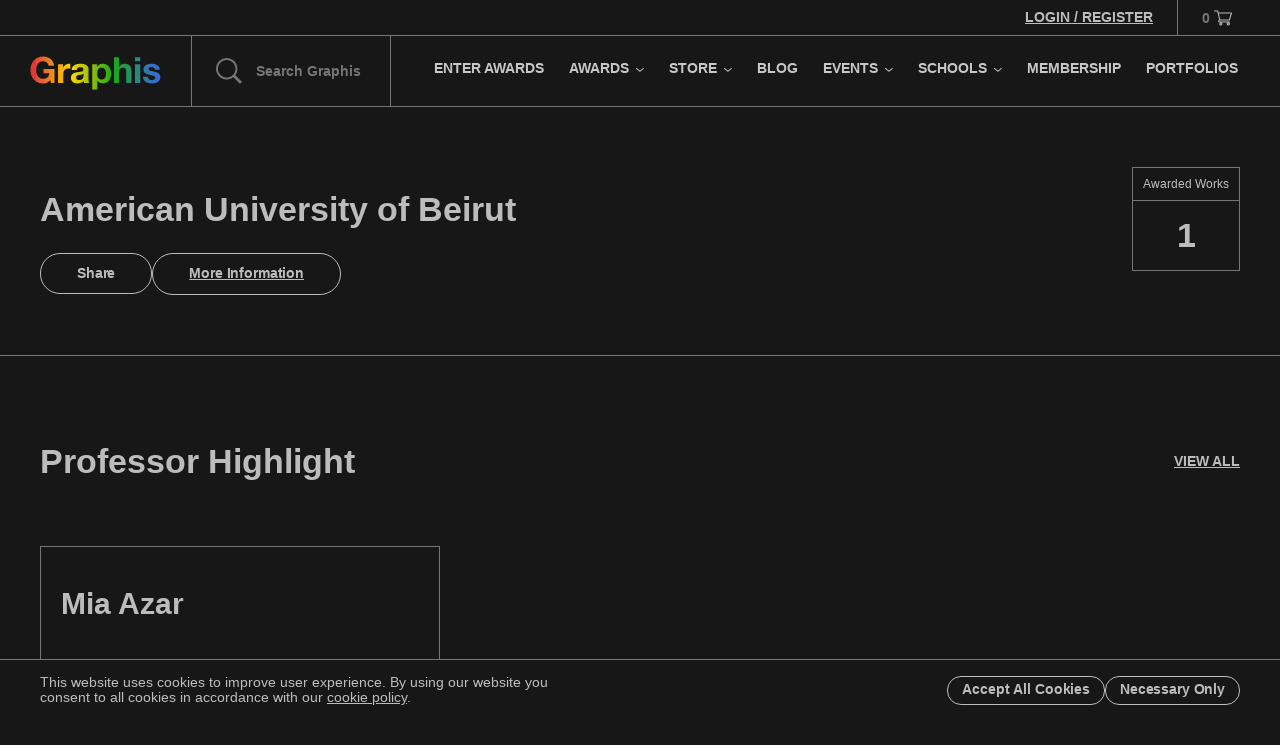

--- FILE ---
content_type: text/css; charset=utf-8
request_url: https://graphis.com/_next/static/css/363079a8ca691ed8.css
body_size: 503
content:
.CardProfessor_container__o6KHf{display:flex;flex-direction:column;border:1px solid var(--color-boulder)}.CardProfessor_detail__mRkVz{padding:1rem 2rem}.CardProfessor_detail__mRkVz:first-child{display:flex;flex-direction:column;padding:1rem 2rem 1.5rem;flex:1 1}.CardProfessor_detail__mRkVz:first-child h3{font-family:var(--font-heading);font-size:2.2rem;font-weight:500;line-height:1.25;font-weight:var(--font-weight-bold);flex:1 1}@media only screen and (min-width:1024px){.CardProfessor_detail__mRkVz:first-child h3{font-size:3rem;line-height:1.125}}.CardProfessor_detail__mRkVz:first-child p{margin-top:.5rem}.CardProfessor_detail__mRkVz:not(:first-child){display:grid;grid-template-columns:1fr 2fr;grid-gap:1rem;gap:1rem}.CardProfessor_detail__mRkVz span{display:block}.CardProfessor_detail__mRkVz span:first-child{font-weight:var(--font-weight-bold)}.CardProfessor_detail__mRkVz+.CardProfessor_detail__mRkVz,.CardProfessor_images__e6P42{border-top:1px solid var(--color-boulder)}.CardProfessor_images__e6P42{display:grid;grid-template-columns:repeat(3,1fr);grid-gap:1.3rem;gap:1.3rem;padding:2rem}.CardProfessor_image__ALWkz{aspect-ratio:1}.GridProfessors_container__rpclq{position:relative;border-top:1px solid var(--color-boulder);padding:var(--section-spacing-md) 0 var(--section-spacing-lg)}@media only screen and (min-width:1024px){.GridProfessors_container__rpclq{padding:var(--section-spacing-lg) 0 var(--section-spacing-xl)}}.GridProfessors_wrapper__7R9hl{display:grid;width:var(--grid-wrapper-width);grid-gap:0;gap:0;grid-template-rows:auto;grid-template-columns:[wrapper-start] minmax(var(--grid-outer-margin),1fr) [content] var(--grid-width) minmax(var(--grid-outer-margin),1fr) [wrapper-end]}.GridProfessors_content__WAznQ{grid-column:content}.GridProfessors_grid__CY7tP{margin-top:var(--section-spacing-md);display:grid;grid-template-columns:repeat(3,1fr)}.GridProfessors_header__PmoIh{display:flex;justify-content:space-between;align-items:center;margin-bottom:var(--grid-col-gutter)}.GridProfessors_header__PmoIh h2{line-height:1}.GridProfessors_header__PmoIh h2 span{display:block}.GridProfessors_header__PmoIh a{font-size:1.4rem;text-transform:uppercase}.HeroSchoolDetail_container__bd5K4{position:relative;padding:var(--spacer-60) 0}.HeroSchoolDetail_wrapper___W7Z0{display:grid;width:var(--grid-wrapper-width);grid-gap:0;gap:0;grid-template-rows:auto;grid-template-columns:[wrapper-start] minmax(var(--grid-outer-margin),1fr) [content] var(--grid-width) minmax(var(--grid-outer-margin),1fr) [wrapper-end]}.HeroSchoolDetail_content__QTeui{display:flex;justify-content:space-between;grid-column:content;align-items:flex-start}.HeroSchoolDetail_text__rk1ss h1{font-family:var(--font-heading);font-size:3rem;font-weight:700;line-height:1.25;max-width:30ch}@media only screen and (min-width:1024px){.HeroSchoolDetail_text__rk1ss h1{font-size:3.4rem;line-height:1.17391}}.HeroSchoolDetail_text__rk1ss p{font-family:var(--font-body);font-size:1.8rem;font-weight:400;line-height:1.33;margin-top:2rem;max-width:90ch}.HeroSchoolDetail_awards__5kYeG{border:1px solid var(--color-boulder)}.HeroSchoolDetail_awards__5kYeG span{display:block;padding:1rem;text-align:center}.HeroSchoolDetail_awards__5kYeG span:first-child{font-size:1.2rem;border-bottom:1px solid var(--color-boulder)}.HeroSchoolDetail_awards__5kYeG span:last-child{font-family:var(--font-heading);font-size:3rem;font-weight:700;line-height:1.25;line-height:1;padding:1.5rem 1rem}@media only screen and (min-width:1024px){.HeroSchoolDetail_awards__5kYeG span:last-child{font-size:3.4rem;line-height:1.17391}}.HeroSchoolDetail_buttons__8kJlM{margin-top:var(--spacer-24);display:flex;gap:var(--spacer-16);--share-padding-offset:var(--spacer-60);--share-distance-y:0.9rem}@media only screen and (min-width:600px){.HeroSchoolDetail_buttons__8kJlM{--share-padding-offset:0rem}}

--- FILE ---
content_type: text/x-component
request_url: https://graphis.com/competitions/advertising?_rsc=75grn
body_size: -415
content:
0:["ccA9ogyVpPBapga3O5UQD",[["children","competitions",["competitions",{"children":[["slug","advertising","d"],{"children":["__PAGE__",{}]}]}],null,null]]]


--- FILE ---
content_type: text/x-component
request_url: https://graphis.com/schools?_rsc=75grn
body_size: -195
content:
0:["ccA9ogyVpPBapga3O5UQD",[["children","schools","children","__PAGE__",["__PAGE__",{}],null,null]]]


--- FILE ---
content_type: text/x-component
request_url: https://graphis.com/portfolios?_rsc=75grn
body_size: -441
content:
0:["ccA9ogyVpPBapga3O5UQD",[["children","portfolios",["portfolios",{"children":["__PAGE__",{}]}],null,null]]]


--- FILE ---
content_type: text/x-component
request_url: https://graphis.com/professors?school=american-university-of-beirut&_rsc=75grn
body_size: -397
content:
0:["ccA9ogyVpPBapga3O5UQD",[["children","professors",["professors",{"children":["__PAGE__?{\"school\":\"american-university-of-beirut\"}",{}]}],null,null]]]


--- FILE ---
content_type: application/javascript; charset=utf-8
request_url: https://graphis.com/_next/static/chunks/app/schools/%5Bslug%5D/page-4460d4d0ffc1ca7c.js
body_size: 3654
content:
(self.webpackChunk_N_E=self.webpackChunk_N_E||[]).push([[8171],{75026:function(e,t,n){"use strict";n.r(t);var r,o=n(4410);function i(){return(i=Object.assign?Object.assign.bind():function(e){for(var t=1;t<arguments.length;t++){var n=arguments[t];for(var r in n)Object.prototype.hasOwnProperty.call(n,r)&&(e[r]=n[r])}return e}).apply(this,arguments)}var a=(0,o.forwardRef)(function(e,t){return o.createElement("svg",i({xmlns:"http://www.w3.org/2000/svg",viewBox:"0 0 48 48",ref:t},e),r||(r=o.createElement("path",{fill:"#231F20",d:"M24 .09c-13.25 0-24 10.75-24 24 0 11.25 7.75 20.7 18.2 23.29V31.42h-4.95v-7.33h4.95v-3.16c0-8.17 3.7-11.95 11.72-11.95 1.52 0 4.14.3 5.22.6v6.65c-.57-.06-1.55-.09-2.77-.09-3.94 0-5.46 1.49-5.46 5.37v2.59h7.84l-1.35 7.33h-6.49v16.49C38.79 46.48 48 36.36 48 24.09c0-13.26-10.75-24-24-24z"})))});t.default=a},29203:function(e,t,n){"use strict";n.r(t);var r,o=n(4410);function i(){return(i=Object.assign?Object.assign.bind():function(e){for(var t=1;t<arguments.length;t++){var n=arguments[t];for(var r in n)Object.prototype.hasOwnProperty.call(n,r)&&(e[r]=n[r])}return e}).apply(this,arguments)}var a=(0,o.forwardRef)(function(e,t){return o.createElement("svg",i({xmlns:"http://www.w3.org/2000/svg",viewBox:"0 0 48 48",ref:t},e),r||(r=o.createElement("path",{d:"M44.45 0H3.54C1.58 0 0 1.55 0 3.46v41.07C0 46.44 1.58 48 3.54 48h40.9c1.96 0 3.55-1.56 3.55-3.46V3.46C48 1.55 46.41 0 44.45 0M14.24 40.9H7.12V17.99h7.12zm-3.56-26.03c-2.29 0-4.13-1.85-4.13-4.13s1.85-4.12 4.13-4.12a4.12 4.12 0 0 1 4.12 4.12 4.13 4.13 0 0 1-4.12 4.13zM40.9 40.9h-7.12V29.77c0-2.65-.05-6.08-3.7-6.08-3.7 0-4.27 2.9-4.27 5.89V40.9H18.7V17.99h6.83v3.13h.09c.95-1.8 3.27-3.7 6.73-3.7 7.21 0 8.54 4.74 8.54 10.91V40.9z"})))});t.default=a},36193:function(e,t,n){"use strict";n.r(t);var r,o=n(4410);function i(){return(i=Object.assign?Object.assign.bind():function(e){for(var t=1;t<arguments.length;t++){var n=arguments[t];for(var r in n)Object.prototype.hasOwnProperty.call(n,r)&&(e[r]=n[r])}return e}).apply(this,arguments)}var a=(0,o.forwardRef)(function(e,t){return o.createElement("svg",i({xmlns:"http://www.w3.org/2000/svg",viewBox:"0 0 48 48",ref:t},e),r||(r=o.createElement("path",{fill:"#231F20",d:"M24 0C10.74 0 0 10.74 0 24c0 10.17 6.33 18.85 15.25 22.35-.21-1.9-.4-4.81.08-6.88.44-1.88 2.81-11.93 2.81-11.93s-.72-1.43-.72-3.56c0-3.34 1.93-5.83 4.34-5.83 2.04 0 3.04 1.54 3.04 3.38 0 2.06-1.31 5.14-1.99 7.99-.56 2.39 1.2 4.34 3.55 4.34 4.27 0 7.55-4.5 7.55-10.99 0-5.75-4.13-9.77-10.02-9.77-6.83 0-10.84 5.12-10.84 10.42 0 2.06.8 4.27 1.79 5.48.2.23.22.45.17.68-.18.76-.59 2.39-.67 2.72-.1.44-.35.53-.81.32-3-1.4-4.88-5.77-4.88-9.3 0-7.58 5.5-14.52 15.85-14.52 8.32 0 14.79 5.93 14.79 13.87 0 8.27-5.21 14.92-12.45 14.92-2.43 0-4.72-1.27-5.5-2.76 0 0-1.2 4.58-1.49 5.71-.54 2.08-2.01 4.7-2.98 6.29C19.14 47.62 21.52 48 24 48c13.26 0 24-10.74 24-24S37.26 0 24 0"})))});t.default=a},58423:function(e,t,n){"use strict";n.r(t);var r,o=n(4410);function i(){return(i=Object.assign?Object.assign.bind():function(e){for(var t=1;t<arguments.length;t++){var n=arguments[t];for(var r in n)Object.prototype.hasOwnProperty.call(n,r)&&(e[r]=n[r])}return e}).apply(this,arguments)}var a=(0,o.forwardRef)(function(e,t){return o.createElement("svg",i({xmlns:"http://www.w3.org/2000/svg",viewBox:"0 0 48 48",ref:t},e),r||(r=o.createElement("path",{d:"M36.65 3.81h6.75L28.66 20.65 46 43.58H32.42l-10.63-13.9-12.17 13.9H2.87l15.77-18.02L2 3.81h13.92l9.61 12.71L36.65 3.81zm-2.37 35.73h3.74L13.89 7.63H9.88z"})))});t.default=a},6908:function(e,t,n){Promise.resolve().then(n.t.bind(n,231,23)),Promise.resolve().then(n.t.bind(n,40929,23)),Promise.resolve().then(n.bind(n,81092)),Promise.resolve().then(n.bind(n,56596)),Promise.resolve().then(n.bind(n,6379)),Promise.resolve().then(n.bind(n,88513)),Promise.resolve().then(n.t.bind(n,48201,23)),Promise.resolve().then(n.t.bind(n,1464,23)),Promise.resolve().then(n.t.bind(n,28349,23)),Promise.resolve().then(n.t.bind(n,76165,23))},37830:function(e,t){"use strict";/**
 * @license React
 * react.production.min.js
 *
 * Copyright (c) Facebook, Inc. and its affiliates.
 *
 * This source code is licensed under the MIT license found in the
 * LICENSE file in the root directory of this source tree.
 */var n=Symbol.for("react.element"),r=(Symbol.for("react.portal"),Symbol.for("react.fragment"),Symbol.for("react.strict_mode"),Symbol.for("react.profiler"),Symbol.for("react.provider"),Symbol.for("react.context"),Symbol.for("react.forward_ref")),o=(Symbol.for("react.suspense"),Symbol.for("react.memo"),Symbol.for("react.lazy"),{isMounted:function(){return!1},enqueueForceUpdate:function(){},enqueueReplaceState:function(){},enqueueSetState:function(){}}),i=Object.assign,a={};function s(e,t,n){this.props=e,this.context=t,this.refs=a,this.updater=n||o}function c(){}function l(e,t,n){this.props=e,this.context=t,this.refs=a,this.updater=n||o}s.prototype.isReactComponent={},s.prototype.setState=function(e,t){if("object"!=typeof e&&"function"!=typeof e&&null!=e)throw Error("setState(...): takes an object of state variables to update or a function which returns an object of state variables.");this.updater.enqueueSetState(this,e,t,"setState")},s.prototype.forceUpdate=function(e){this.updater.enqueueForceUpdate(this,e,"forceUpdate")},c.prototype=s.prototype;var u=l.prototype=new c;u.constructor=l,i(u,s.prototype),u.isPureReactComponent=!0;var p=Object.prototype.hasOwnProperty,f={key:!0,ref:!0,__self:!0,__source:!0};t.createElement=function(e,t,r){var o,i={},a=null,s=null;if(null!=t)for(o in void 0!==t.ref&&(s=t.ref),void 0!==t.key&&(a=""+t.key),t)p.call(t,o)&&!f.hasOwnProperty(o)&&(i[o]=t[o]);var c=arguments.length-2;if(1===c)i.children=r;else if(1<c){for(var l=Array(c),u=0;u<c;u++)l[u]=arguments[u+2];i.children=l}if(e&&e.defaultProps)for(o in c=e.defaultProps)void 0===i[o]&&(i[o]=c[o]);return{$$typeof:n,type:e,key:a,ref:s,props:i,_owner:null}},t.forwardRef=function(e){return{$$typeof:r,render:e}}},4410:function(e,t,n){"use strict";e.exports=n(37830)},56596:function(e,t,n){"use strict";n.r(t),n.d(t,{TextLink:function(){return l}});var r=n(57437),o=n(2265),i=n(87138),a=n(16349),s=n(30678),c=n.n(s);function l(e){let{text:t,href:n,onClick:s,light:l}=e,[u,p]=(0,o.useState)((0,a.Z)(c().link,l?c().light:null));return(0,r.jsx)(r.Fragment,{children:n?(0,r.jsx)(i.default,{href:n,className:u,onMouseEnter:()=>p((0,a.Z)(c().link,c().in,l?c().light:null)),onMouseLeave:()=>p((0,a.Z)(c().link,c().out,l?c().light:null)),children:t}):(0,r.jsx)("button",{onClick:s,className:u,onMouseEnter:()=>p((0,a.Z)(c().link,c().in,l?c().light:null)),onMouseLeave:()=>p((0,a.Z)(c().link,c().out,l?c().light:null)),children:t})})}},6379:function(e,t,n){"use strict";n.d(t,{ButtonShare:function(){return x}});var r,o=n(57437),i=n(24221),a=n(4410);function s(){return(s=Object.assign?Object.assign.bind():function(e){for(var t=1;t<arguments.length;t++){var n=arguments[t];for(var r in n)Object.prototype.hasOwnProperty.call(n,r)&&(e[r]=n[r])}return e}).apply(this,arguments)}var c=(0,a.forwardRef)(function(e,t){return a.createElement("svg",s({xmlns:"http://www.w3.org/2000/svg",viewBox:"0 0 48 48",ref:t},e),r||(r=a.createElement("path",{d:"M33 2H9C6.8 2 5 3.8 5 6v28h4V6h24zm6 8H17c-2.2 0-4 1.8-4 4v28c0 2.2 1.8 4 4 4h22c2.2 0 4-1.8 4-4V14c0-2.2-1.8-4-4-4m0 32H17V14h22z"})))}),l=n(75026),u=n(29203),p=n(36193),f=n(58423),h=n(16349),d=n(54748),_=n.n(d),m=n(2265);function x(e){var t,n,r;let a=(0,h.Z)(_().buttonPill),s=null!==(t=e.excerpt)&&void 0!==t?t:"",d=null!==(n=e.imageUrl)&&void 0!==n?n:"",x=encodeURIComponent(window.location.href),[v,b]=(0,m.useState)(!1),g=(0,m.useRef)(null),w=e=>{if(e){if(navigator.clipboard)navigator.clipboard.writeText(e).then(()=>{}).catch(e=>{console.warn("Could not copy text: ",e)});else{let t=document.createElement("textarea");t.value=e,document.body.appendChild(t),t.select();try{document.execCommand("copy")}catch(e){console.warn("Could not copy text: ",e)}document.body.removeChild(t)}}},y=()=>{b(!v)};return(0,m.useEffect)(()=>{let e=e=>{var t;v&&e.target instanceof HTMLElement&&!(null===(t=g.current)||void 0===t?void 0:t.contains(e.target))&&b(!1)};return document.body.addEventListener("click",e),()=>{document.body.removeEventListener("click",e)}},[v]),(0,o.jsxs)("div",{className:_().buttonShare,ref:g,children:[(0,o.jsx)(i.Z,{tagName:"button",className:a,onClick:()=>y(),type:"button",compactWidth:null===(r=e.compactWidth)||void 0===r||r,outline:e.outline,overLight:e.overLight,children:(0,o.jsx)("span",{className:_().title,children:e.children})}),(0,o.jsxs)("div",{className:(0,h.Z)(_().shareMenuOpen,v?_().isOpen:null,e.overLight?_().isOverLight:null,e.outline?_().isOutline:null,"bottom-left"===e.menuDirection?_().isMenuOpenBottomLeft:null),children:[(0,o.jsxs)("button",{className:_().button,onClick:()=>w(decodeURIComponent(x)),children:[(0,o.jsx)(c,{className:_().icon}),(0,o.jsx)("span",{className:_().heading,children:"Copy Link"})]}),(0,o.jsx)("a",{href:"https://www.facebook.com/sharer/sharer.php?u=".concat(x),target:"_blank",className:_().button,"data-facebook":!0,children:(0,o.jsx)(l.default,{className:_().icon})}),(0,o.jsx)("a",{href:"https://www.linkedin.com/sharing/share-offsite/?url=".concat(x),target:"_blank",className:_().button,"data-linkedin":!0,children:(0,o.jsx)(u.default,{className:_().icon})}),(0,o.jsx)("a",{href:"https://pinterest.com/pin/create/button/?url=".concat(x,"&media=").concat(d,"&description=").concat(s),target:"_blank",className:_().button,"data-pinterest":!0,children:(0,o.jsx)(p.default,{className:_().icon})}),(0,o.jsx)("a",{href:"https://twitter.com/intent/tweet?text=".concat(s,"&url=").concat(x),target:"_blank",className:_().button,"data-x":!0,children:(0,o.jsx)(f.default,{className:_().icon})})]})]})}},30678:function(e){e.exports={link:"TextLink_link__Bed_e",light:"TextLink_light__h67za",in:"TextLink_in__Y5fqv",out:"TextLink_out__V81_R"}},54748:function(e){e.exports={min:"0px",xs:"600px",sm:"1024px",md:"1440px",lg:"1680px",xl:"1920px",xxl:"2560px",buttonShare:"ButtonShare_buttonShare__gSjrD",shareMenuOpen:"ButtonShare_shareMenuOpen__a8vs3",isOpen:"ButtonShare_isOpen__NYfxd",isMenuOpenBottomLeft:"ButtonShare_isMenuOpenBottomLeft___EChd",isOutline:"ButtonShare_isOutline__q6Qet",isOverLight:"ButtonShare_isOverLight__BZqFq",button:"ButtonShare_button__1OxhM",icon:"ButtonShare_icon__yxbeM",heading:"ButtonShare_heading__HyAPY"}},1464:function(e){e.exports={min:"0px",xs:"600px",sm:"1024px",md:"1440px",lg:"1680px",xl:"1920px",xxl:"2560px",container:"CardProfessor_container__o6KHf",detail:"CardProfessor_detail__mRkVz",images:"CardProfessor_images__e6P42",image:"CardProfessor_image__ALWkz"}},48201:function(e){e.exports={min:"0px",xs:"600px",sm:"1024px",md:"1440px",lg:"1680px",xl:"1920px",xxl:"2560px",container:"GridFourUp_container__1a5Wi",wrapper:"GridFourUp_wrapper__BRG6g",content:"GridFourUp_content__senQe",header:"GridFourUp_header__C_tF0",eyebrow:"GridFourUp_eyebrow__rNQuz",grid:"GridFourUp_grid__bS5xx",light:"GridFourUp_light__XN_09"}},28349:function(e){e.exports={min:"0px",xs:"600px",sm:"1024px",md:"1440px",lg:"1680px",xl:"1920px",xxl:"2560px",container:"GridProfessors_container__rpclq",wrapper:"GridProfessors_wrapper__7R9hl",content:"GridProfessors_content__WAznQ",grid:"GridProfessors_grid__CY7tP",header:"GridProfessors_header__PmoIh"}},76165:function(e){e.exports={min:"0px",xs:"600px",sm:"1024px",md:"1440px",lg:"1680px",xl:"1920px",xxl:"2560px",container:"HeroSchoolDetail_container__bd5K4",wrapper:"HeroSchoolDetail_wrapper___W7Z0",content:"HeroSchoolDetail_content__QTeui",text:"HeroSchoolDetail_text__rk1ss",awards:"HeroSchoolDetail_awards__5kYeG",buttons:"HeroSchoolDetail_buttons__8kJlM"}}},function(e){e.O(0,[8694,4617,8013,8218,231,6648,6151,2381,9277,4043,8513,2971,7023,1744],function(){return e(e.s=6908)}),_N_E=e.O()}]);

--- FILE ---
content_type: application/javascript; charset=UTF-8
request_url: https://graphis.com/cdn-cgi/challenge-platform/h/b/scripts/jsd/d251aa49a8a3/main.js?
body_size: 8319
content:
window._cf_chl_opt={AKGCx8:'b'};~function(B6,fc,fS,fQ,fA,fs,fL,fi,fa,B1){B6=g,function(G,M,BQ,B5,f,B){for(BQ={G:539,M:625,f:638,B:495,T:406,F:442,Y:496,k:475,N:409,l:428,h:425,v:571,H:415,b:512},B5=g,f=G();!![];)try{if(B=parseInt(B5(BQ.G))/1*(parseInt(B5(BQ.M))/2)+parseInt(B5(BQ.f))/3*(parseInt(B5(BQ.B))/4)+parseInt(B5(BQ.T))/5*(-parseInt(B5(BQ.F))/6)+parseInt(B5(BQ.Y))/7*(parseInt(B5(BQ.k))/8)+parseInt(B5(BQ.N))/9*(parseInt(B5(BQ.l))/10)+parseInt(B5(BQ.h))/11*(parseInt(B5(BQ.v))/12)+parseInt(B5(BQ.H))/13*(-parseInt(B5(BQ.b))/14),M===B)break;else f.push(f.shift())}catch(T){f.push(f.shift())}}(m,713829),fc=this||self,fS=fc[B6(581)],fQ={},fQ[B6(609)]='o',fQ[B6(595)]='s',fQ[B6(465)]='u',fQ[B6(618)]='z',fQ[B6(403)]='n',fQ[B6(635)]='I',fQ[B6(622)]='b',fA=fQ,fc[B6(531)]=function(G,M,B,T,T1,T0,Bp,BW,Bg,F,N,h,H,y,V,O){if(T1={G:471,M:525,f:615,B:630,T:551,F:522,Y:630,k:522,N:401,l:503,h:418,v:602,H:426,b:511,e:511,y:519,V:400,O:562,J:547},T0={G:586},Bp={G:476,M:468,f:418,B:437,T:562},BW={G:621,M:487,f:601,B:532},Bg=B6,F={'oSxba':function(J,I){return J<I},'MZLzE':function(J,I){return J+I},'Rhszs':function(J,I){return J==I},'sTTpO':function(J,I){return J(I)},'ljRrj':function(J,I){return J+I}},M===null||M===void 0)return T;for(N=fC(M),G[Bg(T1.G)][Bg(T1.M)]&&(N=N[Bg(T1.f)](G[Bg(T1.G)][Bg(T1.M)](M))),N=G[Bg(T1.B)][Bg(T1.T)]&&G[Bg(T1.F)]?G[Bg(T1.Y)][Bg(T1.T)](new G[(Bg(T1.k))](N)):function(J,BG,I){for(BG=Bg,J[BG(Bp.G)](),I=0;F[BG(Bp.M)](I,J[BG(Bp.f)]);J[I]===J[I+1]?J[BG(Bp.B)](F[BG(Bp.T)](I,1),1):I+=1);return J}(N),h='nAsAaAb'.split('A'),h=h[Bg(T1.N)][Bg(T1.l)](h),H=0;H<N[Bg(T1.h)];H++)if(y=N[H],V=fo(G,M,y),F[Bg(T1.v)](h,V)){if(Bg(T1.H)!==Bg(T1.H))return F[Bg(T1.b)](null,F)?'':F[Bg(T1.e)]('',Y)?null:y.i(N[Bg(T1.h)],32768,function(I,BM){return BM=Bg,h[BM(T0.G)](I)});else O=V==='s'&&!G[Bg(T1.y)](M[y]),Bg(T1.V)===F[Bg(T1.O)](B,y)?Y(B+y,V):O||Y(B+y,M[y])}else Y(F[Bg(T1.J)](B,y),V);return T;function Y(J,I,Bm){Bm=g,Object[Bm(BW.G)][Bm(BW.M)][Bm(BW.f)](T,I)||(T[I]=[]),T[I][Bm(BW.B)](J)}},fs=B6(467)[B6(515)](';'),fL=fs[B6(401)][B6(503)](fs),fc[B6(458)]=function(G,M,T9,T8,Bf,B,T,F,Y,k){for(T9={G:559,M:418,f:430,B:493,T:532,F:482,Y:506},T8={G:573,M:607,f:423,B:399},Bf=B6,B={'gFZGi':function(N,l){return N(l)},'ldOfF':function(N,l){return l!==N},'VMSNg':function(N,l){return N<l},'nOxXS':function(N,l){return N+l}},T=Object[Bf(T9.G)](M),F=0;F<T[Bf(T9.M)];F++)if(Y=T[F],Y==='f'&&(Y='N'),G[Y]){for(k=0;B[Bf(T9.f)](k,M[T[F]][Bf(T9.M)]);-1===G[Y][Bf(T9.B)](M[T[F]][k])&&(fL(M[T[F]][k])||G[Y][Bf(T9.T)](B[Bf(T9.F)]('o.',M[T[F]][k]))),k++);}else G[Y]=M[T[F]][Bf(T9.Y)](function(N,T6,BT,h){if(T6={G:477},BT=Bf,h={'MCzjo':function(v,H,BB){return BB=g,B[BB(T6.G)](v,H)}},B[BT(T8.G)](BT(T8.M),BT(T8.f)))return'o.'+N;else if(!Y){if(H=!![],!G())return;h[BT(T8.B)](k,function(U){O(J,U)})}})},fi=function(Tr,Tq,Tz,Tx,TP,BY,M,f,B,T){return Tr={G:629,M:563,f:431,B:527},Tq={G:574,M:449,f:452,B:536,T:445,F:565,Y:532,k:566,N:499,l:488,h:452,v:518,H:514,b:449,e:546,y:637,V:461,O:617,J:529,I:557},Tz={G:585,M:500,f:418},Tx={G:586},TP={G:481,M:563,f:404,B:632,T:543,F:513,Y:544,k:510,N:444,l:533,h:549,v:620,H:599,b:626,e:605,y:568,V:454,O:418,J:529,I:621,U:487,X:601,d:557,R:621,n:601,E:453,D:580,c:586,S:532,Q:452,A:537,j:520,o:532,C:461,s:412,L:586,K:469,i:474,a:500,P:532,x:449,z:592,Z:452,W:449,m0:565,m1:621,m2:487,m3:422,m4:586,m5:518,m6:586,m7:460,m8:469,m9:536,mm:532,mg:586,mG:422,mM:500,mf:532,mB:484,mT:556,mF:584,mY:452,mk:537,mN:484,ml:457,mh:411,mv:532,mw:516,mH:617},BY=B6,M={'pUSlq':function(F,Y,k,N,l){return F(Y,k,N,l)},'PAJCe':function(F,Y,k,N,l){return F(Y,k,N,l)},'hJpSb':BY(Tr.G),'ZvBgI':function(F,Y){return Y!==F},'PGcBq':BY(Tr.M),'PNVsf':function(F,Y){return F+Y},'oJJGa':function(F,Y){return F(Y)},'aeVXT':function(F,Y){return Y==F},'CjfAP':function(F,Y){return F-Y},'nUYVv':function(F,Y){return F<Y},'UMMUi':function(F,Y){return F<<Y},'quePz':function(F,Y){return F<<Y},'Okfod':function(F,Y){return Y&F},'SMEGS':function(F,Y){return F==Y},'wHlud':function(F,Y){return F-Y},'SVcIY':function(F,Y){return F(Y)},'IlkpR':function(F,Y){return F>Y},'gZXkB':function(F,Y){return F<Y},'JLnsD':function(F,Y){return Y|F},'ooHsC':function(F,Y){return F<Y},'gcftr':function(F,Y){return Y|F},'vjRlb':function(F,Y){return F==Y},'IGoWO':function(F,Y){return F-Y},'XIPeK':function(F,Y){return Y==F},'mKaKC':function(F,Y){return F-Y},'sZeEi':function(F,Y){return F(Y)},'PzSKb':function(F,Y){return F(Y)},'cCNhD':function(F,Y){return F(Y)},'mSApR':function(F,Y){return Y!=F},'NSxHJ':function(F,Y){return F<Y},'wQGUE':function(F,Y){return F&Y},'eNatd':function(F,Y){return F-Y},'PcUyK':function(F,Y){return F(Y)},'qBPMN':function(F,Y){return Y*F}},f=String[BY(Tr.f)],B={'h':function(F,Ti){return Ti={G:570,M:529},null==F?'':B.g(F,6,function(Y,Bk){return Bk=g,Bk(Ti.G)[Bk(Ti.M)](Y)})},'g':function(F,Y,N,BN,o,C,s,L,K,H,y,V,O,J,I,U,X,R,E,D,S,Q,A){if(BN=BY,M[BN(TP.G)](BN(TP.M),M[BN(TP.f)]))try{return o=H[BN(TP.B)](BN(TP.T)),o[BN(TP.F)]=BN(TP.Y),o[BN(TP.k)]='-1',E[BN(TP.N)][BN(TP.l)](o),C=o[BN(TP.h)],s={},s=U(C,C,'',s),s=M[BN(TP.v)](y,C,C[BN(TP.H)]||C[BN(TP.b)],'n.',s),s=M[BN(TP.e)](V,C,o[M[BN(TP.y)]],'d.',s),O[BN(TP.N)][BN(TP.V)](o),L={},L.r=s,L.e=null,L}catch(i){return K={},K.r={},K.e=i,K}else{if(null==F)return'';for(y={},V={},O='',J=2,I=3,U=2,X=[],R=0,E=0,D=0;D<F[BN(TP.O)];D+=1)if(S=F[BN(TP.J)](D),Object[BN(TP.I)][BN(TP.U)][BN(TP.X)](y,S)||(y[S]=I++,V[S]=!0),Q=M[BN(TP.d)](O,S),Object[BN(TP.I)][BN(TP.U)][BN(TP.X)](y,Q))O=Q;else{if(Object[BN(TP.R)][BN(TP.U)][BN(TP.n)](V,O)){if(BN(TP.E)===BN(TP.D))return;else{if(256>O[BN(TP.c)](0)){for(H=0;H<U;R<<=1,E==Y-1?(E=0,X[BN(TP.S)](M[BN(TP.Q)](N,R)),R=0):E++,H++);for(A=O[BN(TP.c)](0),H=0;8>H;R=1&A|R<<1,M[BN(TP.A)](E,M[BN(TP.j)](Y,1))?(E=0,X[BN(TP.o)](N(R)),R=0):E++,A>>=1,H++);}else{for(A=1,H=0;M[BN(TP.C)](H,U);R=M[BN(TP.s)](R,1)|A,E==M[BN(TP.j)](Y,1)?(E=0,X[BN(TP.S)](N(R)),R=0):E++,A=0,H++);for(A=O[BN(TP.L)](0),H=0;16>H;R=M[BN(TP.K)](R,1)|M[BN(TP.i)](A,1),M[BN(TP.a)](E,Y-1)?(E=0,X[BN(TP.P)](N(R)),R=0):E++,A>>=1,H++);}J--,M[BN(TP.A)](0,J)&&(J=Math[BN(TP.x)](2,U),U++),delete V[O]}}else for(A=y[O],H=0;H<U;R=R<<1.45|1&A,E==M[BN(TP.z)](Y,1)?(E=0,X[BN(TP.P)](M[BN(TP.Z)](N,R)),R=0):E++,A>>=1,H++);O=(J--,M[BN(TP.a)](0,J)&&(J=Math[BN(TP.W)](2,U),U++),y[Q]=I++,M[BN(TP.m0)](String,S))}if(''!==O){if(Object[BN(TP.m1)][BN(TP.m2)][BN(TP.X)](V,O)){if(M[BN(TP.m3)](256,O[BN(TP.m4)](0))){for(H=0;M[BN(TP.m5)](H,U);R<<=1,M[BN(TP.A)](E,M[BN(TP.j)](Y,1))?(E=0,X[BN(TP.S)](N(R)),R=0):E++,H++);for(A=O[BN(TP.m6)](0),H=0;M[BN(TP.m3)](8,H);R=M[BN(TP.m7)](M[BN(TP.m8)](R,1),1.86&A),M[BN(TP.A)](E,Y-1)?(E=0,X[BN(TP.S)](M[BN(TP.m0)](N,R)),R=0):E++,A>>=1,H++);}else{for(A=1,H=0;M[BN(TP.m9)](H,U);R=A|R<<1.16,Y-1==E?(E=0,X[BN(TP.mm)](N(R)),R=0):E++,A=0,H++);for(A=O[BN(TP.mg)](0),H=0;M[BN(TP.mG)](16,H);R=R<<1|M[BN(TP.i)](A,1),M[BN(TP.mM)](E,Y-1)?(E=0,X[BN(TP.mf)](N(R)),R=0):E++,A>>=1,H++);}J--,J==0&&(J=Math[BN(TP.W)](2,U),U++),delete V[O]}else for(A=y[O],H=0;H<U;R=M[BN(TP.mB)](R<<1,1&A),M[BN(TP.mT)](E,M[BN(TP.mF)](Y,1))?(E=0,X[BN(TP.o)](M[BN(TP.mY)](N,R)),R=0):E++,A>>=1,H++);J--,M[BN(TP.mk)](0,J)&&U++}for(A=2,H=0;H<U;R=M[BN(TP.mN)](R<<1.67,1&A),M[BN(TP.ml)](E,M[BN(TP.mh)](Y,1))?(E=0,X[BN(TP.P)](N(R)),R=0):E++,A>>=1,H++);for(;;)if(R<<=1,E==Y-1){X[BN(TP.mv)](M[BN(TP.mw)](N,R));break}else E++;return X[BN(TP.mH)]('')}},'j':function(F,Bl){if(Bl=BY,Bl(Tz.G)!==Bl(Tz.G))M();else return null==F?'':M[Bl(Tz.M)]('',F)?null:B.i(F[Bl(Tz.f)],32768,function(k,Bh){return Bh=Bl,F[Bh(Tx.G)](k)})},'i':function(F,Y,N,Bv,H,y,V,O,J,I,U,X,R,E,D,S,A,Q){for(Bv=BY,H=[],y=4,V=4,O=3,J=[],X=M[Bv(Tq.G)](N,0),R=Y,E=1,I=0;3>I;H[I]=I,I+=1);for(D=0,S=Math[Bv(Tq.M)](2,2),U=1;U!=S;Q=R&X,R>>=1,0==R&&(R=Y,X=M[Bv(Tq.f)](N,E++)),D|=(M[Bv(Tq.B)](0,Q)?1:0)*U,U<<=1);switch(D){case 0:for(D=0,S=Math[Bv(Tq.M)](2,8),U=1;U!=S;Q=R&X,R>>=1,R==0&&(R=Y,X=N(E++)),D|=(0<Q?1:0)*U,U<<=1);A=M[Bv(Tq.T)](f,D);break;case 1:for(D=0,S=Math[Bv(Tq.M)](2,16),U=1;S!=U;Q=R&X,R>>=1,0==R&&(R=Y,X=M[Bv(Tq.F)](N,E++)),D|=U*(0<Q?1:0),U<<=1);A=M[Bv(Tq.F)](f,D);break;case 2:return''}for(I=H[3]=A,J[Bv(Tq.Y)](A);;){if(E>F)return'';for(D=0,S=Math[Bv(Tq.M)](2,O),U=1;M[Bv(Tq.k)](U,S);Q=R&X,R>>=1,R==0&&(R=Y,X=N(E++)),D|=(M[Bv(Tq.N)](0,Q)?1:0)*U,U<<=1);switch(A=D){case 0:for(D=0,S=Math[Bv(Tq.M)](2,8),U=1;U!=S;Q=M[Bv(Tq.l)](X,R),R>>=1,0==R&&(R=Y,X=M[Bv(Tq.h)](N,E++)),D|=(M[Bv(Tq.v)](0,Q)?1:0)*U,U<<=1);H[V++]=f(D),A=M[Bv(Tq.H)](V,1),y--;break;case 1:for(D=0,S=Math[Bv(Tq.b)](2,16),U=1;U!=S;Q=R&X,R>>=1,0==R&&(R=Y,X=M[Bv(Tq.e)](N,E++)),D|=M[Bv(Tq.y)](M[Bv(Tq.V)](0,Q)?1:0,U),U<<=1);H[V++]=M[Bv(Tq.G)](f,D),A=V-1,y--;break;case 2:return J[Bv(Tq.O)]('')}if(y==0&&(y=Math[Bv(Tq.b)](2,O),O++),H[A])A=H[A];else if(V===A)A=I+I[Bv(Tq.J)](0);else return null;J[Bv(Tq.Y)](A),H[V++]=M[Bv(Tq.I)](I,A[Bv(Tq.J)](0)),y--,I=A,0==y&&(y=Math[Bv(Tq.b)](2,O),O++)}}},T={},T[BY(Tr.B)]=B.h,T}(),fa=null,B1=B0(),B3();function fr(G,Fg,BV){return Fg={G:608},BV=B6,Math[BV(Fg.G)]()<G}function fx(F3,Bb,M,f,B,T,F,Y){for(F3={G:603,M:604,f:530,B:623,T:603,F:515,Y:606,k:403},Bb=B6,M={},M[Bb(F3.G)]=Bb(F3.M),M[Bb(F3.f)]=function(k,N){return N!==k},M[Bb(F3.B)]=function(k,N){return k<N},f=M,B=f[Bb(F3.T)][Bb(F3.F)]('|'),T=0;!![];){switch(B[T++]){case'0':F=fc[Bb(F3.Y)];continue;case'1':Y=F.i;continue;case'2':return Y;case'3':if(!F)return null;continue;case'4':if(f[Bb(F3.f)](typeof Y,Bb(F3.k))||f[Bb(F3.B)](Y,30))return null;continue}break}}function fC(G,BP,B9,M){for(BP={G:615,M:559,f:462},B9=B6,M=[];null!==G;M=M[B9(BP.G)](Object[B9(BP.M)](G)),G=Object[B9(BP.f)](G));return M}function fW(Ff,BJ,G,M,f,B){return Ff={G:416,M:489,f:579},BJ=B6,G={'KlTKl':function(T){return T()}},M=3600,f=G[BJ(Ff.G)](fZ),B=Math[BJ(Ff.M)](Date[BJ(Ff.f)]()/1e3),B-f>M?![]:!![]}function B2(T,F,Fe,Bn,Y,k,N,l,h,v,H,b,y,V){if(Fe={G:472,M:588,f:464,B:545,T:528,F:497,Y:552,k:583,N:611,l:420,h:535,v:634,H:606,b:588,e:464,y:567,V:427,O:419,J:575,I:507,U:552,X:564,d:633,R:590,n:567,E:590,D:491,c:567,S:561,Q:561,A:538,j:593,o:523,C:555,s:438,L:612,K:480,i:527},Bn=B6,Y={},Y[Bn(Fe.G)]=function(O,J){return O+J},Y[Bn(Fe.M)]=function(O,J){return O+J},Y[Bn(Fe.f)]=Bn(Fe.B),Y[Bn(Fe.T)]=Bn(Fe.F),Y[Bn(Fe.Y)]=Bn(Fe.k),Y[Bn(Fe.N)]=Bn(Fe.l),k=Y,!fr(0))return![];l=(N={},N[Bn(Fe.h)]=T,N[Bn(Fe.v)]=F,N);try{h=fc[Bn(Fe.H)],v=k[Bn(Fe.G)](k[Bn(Fe.b)](k[Bn(Fe.e)],fc[Bn(Fe.y)][Bn(Fe.V)])+k[Bn(Fe.T)]+h.r,Bn(Fe.O)),H=new fc[(Bn(Fe.J))](),H[Bn(Fe.I)](k[Bn(Fe.U)],v),H[Bn(Fe.X)]=2500,H[Bn(Fe.d)]=function(){},b={},b[Bn(Fe.R)]=fc[Bn(Fe.n)][Bn(Fe.E)],b[Bn(Fe.D)]=fc[Bn(Fe.c)][Bn(Fe.D)],b[Bn(Fe.S)]=fc[Bn(Fe.n)][Bn(Fe.Q)],b[Bn(Fe.A)]=fc[Bn(Fe.n)][Bn(Fe.j)],b[Bn(Fe.o)]=B1,y=b,V={},V[Bn(Fe.C)]=l,V[Bn(Fe.s)]=y,V[Bn(Fe.L)]=k[Bn(Fe.N)],H[Bn(Fe.K)](fi[Bn(Fe.i)](V))}catch(O){}}function fo(M,B,T,Ba,B8,F,Y,k,N){Y=(Ba={G:501,M:479,f:410,B:534,T:636,F:624,Y:609,k:434,N:610,l:434,h:630,v:505,H:636,b:624,e:610},B8=B6,F={},F[B8(Ba.G)]=function(l,h){return h==l},F[B8(Ba.M)]=function(l,h){return h!==l},F[B8(Ba.f)]=B8(Ba.B),F[B8(Ba.T)]=function(l,h){return h===l},F[B8(Ba.F)]=function(l,h){return l===h},F);try{k=B[T]}catch(l){return'i'}if(Y[B8(Ba.G)](null,k))return void 0===k?'u':'x';if(B8(Ba.Y)==typeof k)try{if(Y[B8(Ba.M)](Y[B8(Ba.f)],B8(Ba.B)))return M[B8(Ba.k)](function(){}),'p';else if(B8(Ba.N)==typeof k[B8(Ba.k)])return k[B8(Ba.l)](function(){}),'p'}catch(H){}return M[B8(Ba.h)][B8(Ba.v)](k)?'a':Y[B8(Ba.H)](k,M[B8(Ba.h)])?'D':!0===k?'T':Y[B8(Ba.b)](!1,k)?'F':(N=typeof k,B8(Ba.e)==N?fj(M,k)?'N':'f':fA[N]||'?')}function fK(Tk,BF,f,B,T,F,Y,k,N,H,l){f=(Tk={G:544,M:599,f:569,B:439,T:515,F:444,Y:533,k:454,N:629,l:510,h:549,v:632,H:543,b:513,e:408,y:550,V:450,O:626,J:456,I:433,U:441,X:509,d:532,R:413,n:586,E:589,D:414,c:591,S:473,Q:435},BF=B6,{'yAfCY':function(h,v){return v==h},'qrixx':function(h,v){return h-v},'WaKyV':function(h,v){return h(v)},'pciXI':function(h,v){return h>v},'ojsAj':function(h,v){return h<<v},'wTKlC':function(h,v){return v&h},'rHqrn':function(h,v){return h==v},'jDAnv':function(h,v){return h(v)},'RiqjP':BF(Tk.G),'dALXR':function(h,v,H,b,y){return h(v,H,b,y)},'RFgTP':BF(Tk.M),'NGrzG':BF(Tk.f)});try{for(B=BF(Tk.B)[BF(Tk.T)]('|'),T=0;!![];){switch(B[T++]){case'0':fS[BF(Tk.F)][BF(Tk.Y)](N);continue;case'1':fS[BF(Tk.F)][BF(Tk.k)](N);continue;case'2':F=pRIb1(k,k,'',F);continue;case'3':F={};continue;case'4':F=pRIb1(k,N[BF(Tk.N)],'d.',F);continue;case'5':N[BF(Tk.l)]='-1';continue;case'6':return Y={},Y.r=F,Y.e=null,Y;case'7':k=N[BF(Tk.h)];continue;case'8':N=fS[BF(Tk.v)](BF(Tk.H));continue;case'9':N[BF(Tk.b)]=f[BF(Tk.e)];continue;case'10':F=f[BF(Tk.y)](pRIb1,k,k[f[BF(Tk.V)]]||k[BF(Tk.O)],'n.',F);continue}break}}catch(h){if(BF(Tk.J)===f[BF(Tk.I)]){for(c=0;S<Q;j<<=1,f[BF(Tk.U)](o,f[BF(Tk.X)](C,1))?(s=0,L[BF(Tk.d)](f[BF(Tk.R)](K,i)),a=0):P++,A++);for(H=x[BF(Tk.n)](0),z=0;f[BF(Tk.E)](8,Z);m0=f[BF(Tk.D)](m1,1)|f[BF(Tk.c)](H,1),f[BF(Tk.S)](m2,m3-1)?(m4=0,m5[BF(Tk.d)](f[BF(Tk.Q)](m6,m7)),m8=0):m9++,H>>=1,W++);}else return l={},l.r={},l.e=h,l}}function fZ(FG,BO,G){return FG={G:606,M:489},BO=B6,G=fc[BO(FG.G)],Math[BO(FG.M)](+atob(G.t))}function fz(F6,Bt,G){return F6={G:582,M:417},Bt=B6,G={'tFPjQ':function(M,f){return f!==M},'vFlYG':function(M){return M()}},G[Bt(F6.G)](G[Bt(F6.M)](fx),null)}function fj(M,f,Bj,B7,B,T){return Bj={G:521,M:631,f:621,B:405,T:601,F:493,Y:572},B7=B6,B={},B[B7(Bj.G)]=function(F,Y){return F<Y},T=B,f instanceof M[B7(Bj.M)]&&T[B7(Bj.G)](0,M[B7(Bj.M)][B7(Bj.f)][B7(Bj.B)][B7(Bj.T)](f)[B7(Bj.F)](B7(Bj.Y)))}function fP(G,F0,Tp,Bw,M,f){F0={G:610,M:498,f:455,B:478},Tp={G:554,M:508},Bw=B6,M={'RASTR':Bw(F0.G),'wAmGd':function(B){return B()},'wTJlB':function(B){return B()},'eaduv':Bw(F0.M)},f=M[Bw(F0.f)](fK),fp(f.r,function(B,BH){BH=Bw,typeof G===M[BH(Tp.G)]&&G(B),M[BH(Tp.M)](fq)}),f.e&&B2(M[Bw(F0.B)],f.e)}function g(G,M,f,B){return G=G-399,f=m(),B=f[G],B}function B3(Fn,FR,FX,BE,G,M,f,B,T){if(Fn={G:628,M:606,f:526,B:616,T:597,F:517,Y:517,k:577,N:447},FR={G:627,M:616,f:597,B:447,T:483},FX={G:560},BE=B6,G={'LeuUy':function(F,Y,k){return F(Y,k)},'FpjFA':function(F,Y){return F(Y)},'Lmiub':function(F,Y){return F!==Y},'wOfLf':function(F){return F()},'idlbQ':function(F,Y){return Y!==F},'SZMva':BE(Fn.G)},M=fc[BE(Fn.M)],!M)return;if(!fW())return;(f=![],B=function(FU,Bu){if(FU={G:486},Bu=BE,!f){if(f=!![],!fW())return;G[Bu(FX.G)](fP,function(F,BD){BD=Bu,G[BD(FU.G)](B4,M,F)})}},G[BE(Fn.f)](fS[BE(Fn.B)],BE(Fn.T)))?B():fc[BE(Fn.F)]?fS[BE(Fn.Y)](G[BE(Fn.k)],B):(T=fS[BE(Fn.N)]||function(){},fS[BE(Fn.N)]=function(Bc){Bc=BE,T(),G[Bc(FR.G)](fS[Bc(FR.M)],Bc(FR.f))&&(fS[Bc(FR.B)]=T,G[Bc(FR.T)](B))})}function m(Fc){return Fc='_cf_chl_opt,hJpSb,xGzFH,v6GjBzdbESYZny7Pe1ICkuWXwqN42xQlr$ah+o-VsULtT9mDf80RHAM3pciOKFgJ5,6012MEZDoC,[native code],ldOfF,PzSKb,XMLHttpRequest,PcHqK,SZMva,PPQwx,now,OqQkg,document,tFPjQ,POST,IGoWO,kHMQz,charCodeAt,event,Ddyna,pciXI,CnwA5,wTKlC,wHlud,aUjz8,GiXLb,string,/jsd/oneshot/d251aa49a8a3/0.9378562496192004:1768955241:iFrnat4FOPq60NPB37NP9PO-y8ed2yT1LU9Q8qE0nTY/,loading,BgkPz,clientInformation,randomUUID,call,sTTpO,PJXCT,0|3|1|4|2,PAJCe,__CF$cv$params,OCsoa,random,object,function,cixHZ,source,MOzNq,zTrPK,concat,readyState,join,symbol,FFSzE,pUSlq,prototype,boolean,lDjLG,xHIqk,7888NOGmIS,navigator,Lmiub,DOMContentLoaded,contentDocument,Array,Function,createElement,ontimeout,TYlZ6,bigint,KSlqL,qBPMN,6hxdMog,MCzjo,d.cookie,includes,location,number,PGcBq,toString,10VXycTP,onload,RiqjP,10857132VqytiJ,sLZan,mKaKC,UMMUi,WaKyV,ojsAj,35238983BVDyNN,KlTKl,vFlYG,length,/invisible/jsd,jsd,VSbnz,IlkpR,kMltw,oBOZA,11330Xmqjcl,syKvf,AKGCx8,10eXQEOP,href,VMSNg,fromCharCode,log,NGrzG,catch,jDAnv,http-code:,splice,chctx,8|9|5|0|7|3|2|10|4|1|6,stringify,yAfCY,252798rQSNPW,MXFcg,body,cCNhD,onuVm,onreadystatechange,sid,pow,RFgTP,parent,oJJGa,eroTV,removeChild,wTJlB,TrQvZ,XIPeK,rxvNi8,detail,JLnsD,nUYVv,getPrototypeOf,api,fFjrf,undefined,mHQaS,_cf_chl_opt;JJgc4;PJAn2;kJOnV9;IWJi4;OHeaY1;DqMg0;FKmRv9;LpvFx1;cAdz2;PqBHf2;nFZCC5;ddwW5;pRIb1;rxvNi8;RrrrA2;erHi9,oSxba,quePz,lVzGT,Object,bonjc,rHqrn,Okfod,272PHjipk,sort,gFZGi,eaduv,XUQVK,send,ZvBgI,nOxXS,wOfLf,gcftr,success,LeuUy,hasOwnProperty,wQGUE,floor,aSZHK,SSTpq3,status,indexOf,error,647932qvsKuH,265363fhWuUr,/b/ov1/0.9378562496192004:1768955241:iFrnat4FOPq60NPB37NP9PO-y8ed2yT1LU9Q8qE0nTY/,error on cf_chl_props,NSxHJ,SMEGS,KviUs,KJozi,bind,postMessage,isArray,map,open,wAmGd,qrixx,tabIndex,Rhszs,14lArbEf,style,eNatd,split,sZeEi,addEventListener,gZXkB,isNaN,CjfAP,VfbOi,Set,JBxy9,jcNVm,getOwnPropertyNames,idlbQ,sjVL,ntpPM,charAt,WrktE,pRIb1,push,appendChild,FNlfj,AdeF3,ooHsC,aeVXT,pkLOA2,44pyozIt,onerror,xhr-error,VsRAr,iframe,display: none,/cdn-cgi/challenge-platform/h/,PcUyK,ljRrj,Hubln,contentWindow,dALXR,from,khHnO,MxVaN,RASTR,errorInfoObject,vjRlb,PNVsf,cloudflare-invisible,keys,FpjFA,LRmiB4,MZLzE,NveFb,timeout,SVcIY,mSApR'.split(','),m=function(){return Fc},m()}function B4(f,B,FD,BS,T,F,Y){if(FD={G:558,M:485,f:494,B:463,T:421,F:485,Y:612,k:524,N:448,l:587,h:542,v:451,H:504,b:490,e:466,y:524,V:548,O:459,J:451,I:619},BS=B6,T={'FFSzE':function(k,N){return k(N)},'VSbnz':function(k,N){return k===N},'jcNVm':BS(FD.G),'VsRAr':BS(FD.M),'Hubln':BS(FD.f)},!f[BS(FD.B)])return;T[BS(FD.T)](B,BS(FD.F))?(F={},F[BS(FD.Y)]=T[BS(FD.k)],F[BS(FD.N)]=f.r,F[BS(FD.l)]=T[BS(FD.h)],fc[BS(FD.v)][BS(FD.H)](F,'*')):BS(FD.b)!==BS(FD.e)?(Y={},Y[BS(FD.Y)]=T[BS(FD.y)],Y[BS(FD.N)]=f.r,Y[BS(FD.l)]=T[BS(FD.V)],Y[BS(FD.O)]=B,fc[BS(FD.J)][BS(FD.H)](Y,'*')):T[BS(FD.I)](f,B)}function fp(G,M,Fv,Fh,Fl,FN,BI,f,B,T,F){if(Fv={G:436,M:583,f:545,B:614,T:606,F:432,Y:567,k:575,N:507,l:446,h:594,v:553,H:427,b:596,e:463,y:470,V:614,O:564,J:633,I:407,U:540,X:402,d:402,R:429,n:402,E:424,D:480,c:527,S:440},Fh={G:598,M:541},Fl={G:443,M:492,f:492,B:485,T:502,F:578,Y:492},FN={G:564},BI=B6,f={'MXFcg':function(Y,k){return Y>=k},'KJozi':function(Y,k){return Y+k},'PPQwx':BI(Fv.G),'BgkPz':function(Y,k){return Y(k)},'onuVm':BI(Fv.M),'GiXLb':function(Y,k){return Y+k},'MxVaN':BI(Fv.f),'lVzGT':BI(Fv.B),'oBOZA':function(Y){return Y()}},B=fc[BI(Fv.T)],console[BI(Fv.F)](fc[BI(Fv.Y)]),T=new fc[(BI(Fv.k))](),T[BI(Fv.N)](f[BI(Fv.l)],f[BI(Fv.h)](f[BI(Fv.v)]+fc[BI(Fv.Y)][BI(Fv.H)]+BI(Fv.b),B.r)),B[BI(Fv.e)]){if(f[BI(Fv.y)]===BI(Fv.V))T[BI(Fv.O)]=5e3,T[BI(Fv.J)]=function(BU){BU=BI,M(BU(FN.G))};else return'i'}T[BI(Fv.I)]=function(BX){BX=BI,f[BX(Fl.G)](T[BX(Fl.M)],200)&&T[BX(Fl.f)]<300?M(BX(Fl.B)):M(f[BX(Fl.T)](f[BX(Fl.F)],T[BX(Fl.Y)]))},T[BI(Fv.U)]=function(Bd){Bd=BI,f[Bd(Fh.G)](M,Bd(Fh.M))},F={'t':fZ(),'lhr':fS[BI(Fv.X)]&&fS[BI(Fv.d)][BI(Fv.R)]?fS[BI(Fv.n)][BI(Fv.R)]:'','api':B[BI(Fv.e)]?!![]:![],'c':f[BI(Fv.E)](fz),'payload':G},T[BI(Fv.D)](fi[BI(Fv.c)](JSON[BI(Fv.S)](F)))}function B0(Fw,BR){return Fw={G:600,M:600},BR=B6,crypto&&crypto[BR(Fw.G)]?crypto[BR(Fw.M)]():''}function fq(Fm,F9,Be,G,M){if(Fm={G:613},F9={G:576},Be=B6,G={'PcHqK':function(f){return f()},'MOzNq':function(f,B){return f(B)}},M=fx(),null===M)return;fa=(fa&&G[Be(Fm.G)](clearTimeout,fa),setTimeout(function(By){By=Be,G[By(F9.G)](fP)},M*1e3))}}()